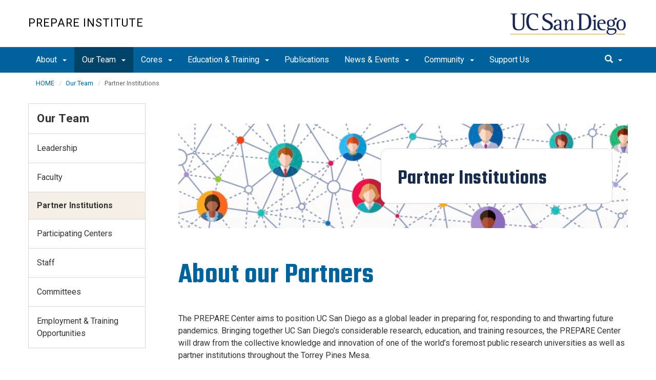

--- FILE ---
content_type: text/html; charset=UTF-8
request_url: https://prepare.ucsd.edu/our-team/partners.html
body_size: 52184
content:
<!DOCTYPE html>
<html xmlns="http://www.w3.org/1999/xhtml" class="no-js" lang="en-US">
	<head>
		



 



    <meta charset="utf-8"/>
    <meta content="IE=edge" http-equiv="X-UA-Compatible"/>
    <meta content="initial-scale=1.0" name="viewport"/>
    <meta content="7MiYjX2ZghMOWvtKRWlar--c6mD2ose5EcbQFQ6szFA" name="google-site-verification"/>
    
    <title>Partner Institutions</title>
    <meta content="University of California, San Diego" name="ORGANIZATION"/>
    <meta content="index,follow,noarchive" name="robots"/>
    <meta content="PREPARE-Institute" name="SITE"/>
    <meta content="Partner Institutions" name="PAGETITLE"/>
    <meta content="The PREPARE Center aims to position UC San Diego as a global leader in preparing for, responding to and thwarting future pandemics. Bringing together UC San Diego’s considerable research, education, and training resources, the PREPARE Center draws from the collective knowledge and innovation of one of the world’s foremost public research universities as well as partner institutions throughout the Torrey Pines Mesa. " name="DESCRIPTION"/>
    <meta content="4f77eced0aaf6b3a047ab68da614537e" name="id"/>

   
    


    

		








 




<link href="//cdn.ucsd.edu/cms/decorator-5/styles/bootstrap.min.css" rel="stylesheet"/>
<link href="//cdn.ucsd.edu/cms/decorator-5/styles/base.min.css" rel="stylesheet"/>


        
    




<!-- Site-specific CSS files -->
    
    
    
<!-- Other CSS files -->
<!--[if lt IE 9]>
<link rel="stylesheet" href="https://cdn.ucsd.edu/cms/decorator-5/styles/ie-support.css" />
<![endif]-->

<!-- Other JS files -->


<script src="https://cdn.ucsd.edu/cms/decorator-5/scripts/modernizr.min.js"></script>


        
    
    


<!-- Site-specific javascript files -->


    

<!--[if lt IE 9]>
<script src="https://cdn.ucsd.edu/cms/decorator-5/scripts/respond.min.js"></script>
<link href="https://cdn.ucsd.edu/cms/decorator-5/scripts/cross-domain/respond-proxy.html" id="respond-proxy" rel="respond-proxy" />
<link href="/_resources/cross-domain/respond.proxy.gif" id="respond-redirect" rel="respond-redirect" />
<script src="/_resources/cross-domain/respond.proxy.js"></script>
<![endif]-->


	</head>
	<body>
	    
		<header class="layout-header">
			<a class="sr-only skip-to-main" href="#main-content">Skip to main content</a>
			<div id="uc-emergency"></div>
			<!-- title section -->
			<section aria-label="Site Name" class="layout-title">
				<div class="layout-container container">
					




<a class="title-header title-header-large" href="/">
            PREPARE Institute
    </a>
    
<a class="title-header title-header-short" href="/">
            PREPARE Institute
    </a>

    <a class="title-logo" href="http://www.ucsd.edu">UC San Diego</a>



				</div>
			</section>
		</header>
		
		<div class="navmenu navmenu-default navmenu-fixed-left offcanvas" style="">
		






<ul class="nav navbar-nav navbar-right msearch">
		    <li>
			    <div class="search">
		            <button aria-label="search" class="search-toggle btn-default">
		                <span class="glyphicon glyphicon-search"></span> <span class="caret"></span>
		            </button>

		            <div class="search-content" id="search-m">

                        <form action="/search/index.html" method="get">
                            <label for="search-scope" style="display:none;">Search</label>
                            <select class="search-scope" id="search-scope-m" name="search-scope">
                                                                    <option selected="selected" value="prepare-institute">This Site</option>
                                                                <option value="default_collection">All UCSD Sites</option>
                                <option value="faculty-staff">Faculty/Staff</option>
                            </select>
                        
                            <div class="input-group">
                                <label for="q-m" style="display:none;">Search Term</label>
                                <input autofocus="autofocus" class="form-control search-term" id="q-m" name="search-term-m" placeholder="Search..." type="search"/>
                            </div>
                            <input class="sr-only" type="submit" value="Submit"/>
                        </form>

                    </div>
        </div>
    </li>
</ul>










  
<button aria-controls="navbar" class="navbar-toggle sr-only" data-canvas="body" data-target=".navmenu" data-toggle="offcanvas" type="button">Close Nav</button>

<ul class="nav navmenu-nav">
                                   
                                                                                          
                                                                                                                                                           
                                                                                                                                                   
                                                                                                                                                   
                                 
                                 
                 
          
          <li class="dropdown open "><a href="../about/index.html">About <span class="caret"></span>          </a>
                   
                                                                                           <ul class="dropdown-menu navmenu-nav">
                                                                                                                                                           <li><a href="../about/history.html">History</a></li>
                                                                                                                                                   <li><a href="../about/aims-goals.html">Aims and Goals</a></li>
                                                                                                                                                   <li><a href="../about/contact.html">Contact Us</a></li>
                        </ul>
       
                             </li>
                                                    
                                                                                          
                                                                                                                                                           
                                                                                                                                                   
                                                                                                                                                   
                                                                                                                                                   
                                                                                                                                                   
                                                                                                                                                   
                                                                                                                                                   
                                 
                                 
                 
          
          <li class="dropdown open active"><a href="index.html">Our Team <span class="caret"></span>          </a>
                   
                                                                                           <ul class="dropdown-menu navmenu-nav">
                                                                                                                                                           <li><a href="leadership.html">Leadership</a></li>
                                                                                                                                                   <li><a href="faculty/index.html">Faculty</a></li>
                                                                                                                                                   <li><a href="partners.html">Partner Institutions</a></li>
                                                                                                                                                   <li><a href="centers.html">Participating Centers</a></li>
                                                                                                                                                   <li><a href="staff.html">Staff</a></li>
                                                                                                                                                   <li><a href="committees.html">Committees</a></li>
                                                                                                                                                   <li><a href="employment-training-opportunities.html">Employment &amp; Training Opportunities</a></li>
                        </ul>
       
                             </li>
                                            
                                                                                 
                                                             
                                                                                                                                                   
                                                                                                                                                   
                                                                                                                                                   
                                                                                                                                                   
                                                                                                                                                   
                                                                                                                                                   
                                                                                                                                                   
                                                                                                                                                   
                                 
                                 
                 
          
          <li class="dropdown open "><a href="../cores/index.html">Cores <span class="caret"></span>          </a>
                   
                                                                                  <ul class="dropdown-menu navmenu-nav">
                                                             <li><a href="../cores/policy.html">Policy</a></li>
                                                                                                                                                   <li><a href="../cores/implementation-science.html">Implementation Science</a></li>
                                                                                                                                                   <li><a href="../cores/data-science-and-management.html">Data Science and Management </a></li>
                                                                                                                                                   <li><a href="../cores/clinical-science-and-care-core.html">Clinical Science and Care</a></li>
                                                                                                                                                   <li><a href="../cores/basic-science-core.html">Basic Science </a></li>
                                                                                                                                                   <li><a href="../cores/epidemiology-social-science-and-health-equity.html">Epidemiology, Social Science and Health Equity </a></li>
                                                                                                                                                   <li><a href="../cores/community.html">Community</a></li>
                                                                                                                                                   <li><a href="../cores/administrative.html">Administrative </a></li>
                                                                                                                                                   <li><a href="../cores/developmental.html">Developmental </a></li>
                        </ul>
       
                             </li>
                                            
                                                                                 
                                                             
                                                                                                                                                   
                                                                                                                                                   
                                                                                                                                                                                                                                                          
                                                                                                                                                   
                                 
                                 
                 
          
          <li class="dropdown open "><a href="../education-training/index.html">Education &amp; Training <span class="caret"></span>          </a>
                   
                                                                                  <ul class="dropdown-menu navmenu-nav">
                                                             <li><a href="../education-training/seminar-series.html">Seminar Series</a></li>
                                                                                                                                                   <li><a href="../education-training/journal-club.html">Journal Club</a></li>
                                                                                                                                                   <li><a href="../education-training/work-in-progress.html">Work in Progress</a></li>
                                                                                                                                                                                                                                                          <li><a href="../education-training/podcast.html">N Equals One Podcast</a></li>
                                                                                                                                                   <li><a href="../education-training/additional-resources.html">Resources</a></li>
                        </ul>
       
                             </li>
                                            
                                                                                                                                                                                    
                
        <li class=""><a href="../publications/index.html">Publications</a>
          
                   
                                                                                                                                                                                </li>
                                            
                                                                                 
                                                             
                                                                                                                                                   
                                                                                                                                                                                                                                                          
                                                                                                                                                   
                                 
                                 
                 
          
          <li class="dropdown open "><a href="../news/index.html">News &amp; Events <span class="caret"></span>          </a>
                   
                                                                                  <ul class="dropdown-menu navmenu-nav">
                                                             <li><a href="../news/strategic-planning-retreat.html">Strategic Planning Retreat</a></li>
                                                                                                                                                   <li><a href="../news/winter-symposium.html">Winter Symposium 2023</a></li>
                                                                                                                                                                                                                                                          <li><a href="../news/events.html">Events</a></li>
                                                                                                                                                   <li><a href="../news/news-events.html">News</a></li>
                        </ul>
       
                             </li>
                                            
                                                                                 
                                                             
                                                                                                                                                   
                                                                                                                                        
                                 
                 
          
          <li class="dropdown open "><a href="../community/index.html">Community <span class="caret"></span>          </a>
                   
                                                                                  <ul class="dropdown-menu navmenu-nav">
                                                             <li><a href="../community/community-partners.html">Community Partners</a></li>
                                                                                                                                                   <li><a href="../community/community-advisory-boards.html">Community Advisory Boards</a></li>
                                                                                                                               </ul>
       
                             </li>
                                            
                                                                                                                                                                                    
                
        <li class=""><a href="../support/index.html">Support Us</a>
          
                   
                                                                                                                                                                                </li>
         </ul>

		</div>
		
		<nav class="navbar navbar-default navbar-static-top">
			<div class="container">
			    
                <div class="navbar-header">
        			<button aria-controls="navbar" aria-expanded="false" class="navbar-toggle" data-canvas="body" data-target=".navmenu" data-toggle="offcanvas" type="button">
          			    <span class="sr-only">Toggle navigation</span>
    
          					<div class="col-sm-1 mobile-nav-bars">
          				    <span class="icon-bar"></span>
          				    <span class="icon-bar"></span>
          				    <span class="icon-bar"></span>
             				</div>
              			<div class="col-sm-1 mobile-nav-icon">
                          MENU
          			    </div>
          			    
                    </button>
                    
                    <div class="col-sm-4 pull-right visible-xs-block">
                        <img alt="UC San Diego Logo" class="img-responsive header-logo" src="https://cdn.ucsd.edu/cms/decorator-5/styles/img/ucsd-footer-logo-white.png"/>
                    </div>
                    
                </div>
                
                <div class="navbar-collapse collapse" id="navbar">
			    
    	            








<ul class="nav navbar-nav navbar-nav-list">
                                   
                                                                                          
                                                                                                                                                           
                                                                                                                                                   
                                                                                                                                                   
                                 
                                 
                 
          
          <li class="dropdown "><a aria-expanded="false" class="dropdown-toggle" data-close-others="true" data-hover="dropdown" href="../about/index.html">About <span class="caret"></span>          </a>
                   
                                                                                           <ul class="dropdown-menu">
                                                                                                                                                           <li><a href="../about/history.html">History</a></li>
                                                                                                                                                   <li><a href="../about/aims-goals.html">Aims and Goals</a></li>
                                                                                                                                                   <li><a href="../about/contact.html">Contact Us</a></li>
                        </ul>
       
                             </li>
                                                    
                                                                                          
                                                                                                                                                           
                                                                                                                                                   
                                                                                                                                                   
                                                                                                                                                   
                                                                                                                                                   
                                                                                                                                                   
                                                                                                                                                   
                                 
                                 
                 
          
          <li class="dropdown active"><a aria-expanded="false" class="dropdown-toggle" data-close-others="true" data-hover="dropdown" href="index.html">Our Team <span class="caret"></span>          </a>
                   
                                                                                           <ul class="dropdown-menu">
                                                                                                                                                           <li><a href="leadership.html">Leadership</a></li>
                                                                                                                                                   <li><a href="faculty/index.html">Faculty</a></li>
                                                                                                                                                   <li><a href="partners.html">Partner Institutions</a></li>
                                                                                                                                                   <li><a href="centers.html">Participating Centers</a></li>
                                                                                                                                                   <li><a href="staff.html">Staff</a></li>
                                                                                                                                                   <li><a href="committees.html">Committees</a></li>
                                                                                                                                                   <li><a href="employment-training-opportunities.html">Employment &amp; Training Opportunities</a></li>
                        </ul>
       
                             </li>
                                            
                                                                                 
                                                             
                                                                                                                                                   
                                                                                                                                                   
                                                                                                                                                   
                                                                                                                                                   
                                                                                                                                                   
                                                                                                                                                   
                                                                                                                                                   
                                                                                                                                                   
                                 
                                 
                 
          
          <li class="dropdown "><a aria-expanded="false" class="dropdown-toggle" data-close-others="true" data-hover="dropdown" href="../cores/index.html">Cores <span class="caret"></span>          </a>
                   
                                                                                  <ul class="dropdown-menu">
                                                             <li><a href="../cores/policy.html">Policy</a></li>
                                                                                                                                                   <li><a href="../cores/implementation-science.html">Implementation Science</a></li>
                                                                                                                                                   <li><a href="../cores/data-science-and-management.html">Data Science and Management </a></li>
                                                                                                                                                   <li><a href="../cores/clinical-science-and-care-core.html">Clinical Science and Care</a></li>
                                                                                                                                                   <li><a href="../cores/basic-science-core.html">Basic Science </a></li>
                                                                                                                                                   <li><a href="../cores/epidemiology-social-science-and-health-equity.html">Epidemiology, Social Science and Health Equity </a></li>
                                                                                                                                                   <li><a href="../cores/community.html">Community</a></li>
                                                                                                                                                   <li><a href="../cores/administrative.html">Administrative </a></li>
                                                                                                                                                   <li><a href="../cores/developmental.html">Developmental </a></li>
                        </ul>
       
                             </li>
                                            
                                                                                 
                                                             
                                                                                                                                                   
                                                                                                                                                   
                                                                                                                                                                                                                                                          
                                                                                                                                                   
                                 
                                 
                 
          
          <li class="dropdown "><a aria-expanded="false" class="dropdown-toggle" data-close-others="true" data-hover="dropdown" href="../education-training/index.html">Education &amp; Training <span class="caret"></span>          </a>
                   
                                                                                  <ul class="dropdown-menu">
                                                             <li><a href="../education-training/seminar-series.html">Seminar Series</a></li>
                                                                                                                                                   <li><a href="../education-training/journal-club.html">Journal Club</a></li>
                                                                                                                                                   <li><a href="../education-training/work-in-progress.html">Work in Progress</a></li>
                                                                                                                                                                                                                                                          <li><a href="../education-training/podcast.html">N Equals One Podcast</a></li>
                                                                                                                                                   <li><a href="../education-training/additional-resources.html">Resources</a></li>
                        </ul>
       
                             </li>
                                            
                                                                                                                                                                                    
                
        <li class=""><a href="../publications/index.html">Publications</a>
          
                   
                                                                                                                                                                                </li>
                                            
                                                                                 
                                                             
                                                                                                                                                   
                                                                                                                                                                                                                                                          
                                                                                                                                                   
                                 
                                 
                 
          
          <li class="dropdown "><a aria-expanded="false" class="dropdown-toggle" data-close-others="true" data-hover="dropdown" href="../news/index.html">News &amp; Events <span class="caret"></span>          </a>
                   
                                                                                  <ul class="dropdown-menu">
                                                             <li><a href="../news/strategic-planning-retreat.html">Strategic Planning Retreat</a></li>
                                                                                                                                                   <li><a href="../news/winter-symposium.html">Winter Symposium 2023</a></li>
                                                                                                                                                                                                                                                          <li><a href="../news/events.html">Events</a></li>
                                                                                                                                                   <li><a href="../news/news-events.html">News</a></li>
                        </ul>
       
                             </li>
                                            
                                                                                 
                                                             
                                                                                                                                                   
                                                                                                                                        
                                 
                 
          
          <li class="dropdown "><a aria-expanded="false" class="dropdown-toggle" data-close-others="true" data-hover="dropdown" href="../community/index.html">Community <span class="caret"></span>          </a>
                   
                                                                                  <ul class="dropdown-menu">
                                                             <li><a href="../community/community-partners.html">Community Partners</a></li>
                                                                                                                                                   <li><a href="../community/community-advisory-boards.html">Community Advisory Boards</a></li>
                                                                                                                               </ul>
       
                             </li>
                                            
                                                                                                                                                                                    
                
        <li class=""><a href="../support/index.html">Support Us</a>
          
                   
                                                                                                                                                                                </li>
         </ul>

    	            
    	            <div class="btn-nav"></div>
    		
    				





<ul class="nav navbar-nav navbar-right">
		    <li>
			    <div class="search">
		            <button aria-label="search" class="search-toggle btn-default">
		                <span class="glyphicon glyphicon-search"></span> <span class="caret"></span>
		            </button>

		            <div class="search-content" id="search">

                        <form action="/search/index.html" id="cse-search-box" method="get">
                            <label class="sr-only" for="search-scope">Search Scope</label>
                            <select class="search-scope" id="search-scope" name="search-scope">
                                                                    <option selected="selected" value="prepare-institute">This Site</option>
                                                                <option value="default_collection">All UCSD Sites</option>
                                <option value="faculty-staff">Faculty/Staff</option>
                            </select>
                        
                            <div class="input-group">
                                <label for="q" id="search-term-label" style="display:none;">Search Term</label>
                                <input autofocus="autofocus" class="form-control search-term" id="q" name="search-term" placeholder="Search..." type="search"/>
                            </div>
                            <input class="sr-only" type="submit" value="Submit"/>
                        </form>

                    </div>
        </div>
    </li>
</ul>



				
				</div><!--end nav collapse -->

			</div>
		</nav>
		<main class="layout-main" id="main-content">
		    










			<div class="container">
			    <div class="row">
				    

<div class="container">
    <div class="row">
        <ol aria-label="Breadcrumb" class="breadcrumb breadcrumbs-list">
        
                                                    
                                    
                        
                                    
                                   <li><a href="../index.html">HOME</a></li>
                                
                                                        
                                    
                        
                                                                            <li><a href="index.html">Our Team</a></li>
                    
                                                            
                                                            
                    <li aria-current="page">Partner Institutions</li>
                                            
        </ol>
    </div>
</div>
				</div>
			</div>
			<div class="container">
			    <div class="row">
				    









<!-- display the main content -->
<section aria-label="Main Content" class="col-xs-9 main-section pull-right">
                        

        
    

               
       
      
                                      
                                                                
                        
                                                                        
                         <div class="jumbotron jumbotron-callout-image-small-inset" style="background-image: url('../_images/stock-images/wider-connected-people-cropped-revised2.jpg');">
              <div class="container">
                <div class="row">
                  <div class="col-md-7 col-md-offset-5">
                    <div class="panel panel-default">
                      <div class="panel-body">
                        <h2>Partner Institutions</h2>                        <p class="panel-text"></p>
                                              </div>
                    </div>
                  </div>
                </div>
              </div>
            </div>
        
        

                                
            
    
                            

        
    

                            <h1>About our Partners</h1>
<p>&#160;</p>
<p>The PREPARE Center aims to position UC San Diego as a global leader in preparing for, responding to and thwarting future pandemics. Bringing together UC San Diego&#8217;s considerable research, education, and training resources, the PREPARE Center will draw from the collective knowledge and innovation of one of the world&#8217;s foremost public research universities as well as partner institutions throughout the Torrey Pines Mesa. <br/><br/>Partner institutions include the J. Craig Venter Institute, La Jolla Institute for Immunology, and Scripps Research. View our <a href="faculty/index.html">faculty page</a> for more information about faculty from our partner institutions.</p>
<br/><a href="https://www.jcvi.org/"><strong>J. Craig Venter Institute</strong></a><br/><br/>The J. Craig Venter Institute (JCVI) is a world leader in genomic research with 160 scientists and staff who are bold innovators fearlessly pursuing revolutionary ideas. With a long track-record of creativity and an interdisciplinary approach to genomics, JCVI is committed to accelerating foundational scientific research to drive advances in human health and environmental sustainability.<br/><br/><br/><a href="https://www.lji.org/"><strong>La Jolla Institute for Immunology</strong></a><br/><br/>The La Jolla Institute (LJI) is a research institute focused on immunology. Each LJI laboratory is dedicated to an important aspect of the immune system. As SARS-CoV-2 spread, LJI was fortunate to have the experts, equipment and community support in place to quickly take on COVID-19 research. Within months, LJI scientists had published the first studies of how key immune cells respond to the virus. This work is guiding COVID-19 vaccine and therapeutic efforts around the globe, and they are in a strong position to continue this fight and to take on future emerging infectious diseases.<br/><br/><br/><a href="https://www.scripps.edu/"><strong>Scripps Research</strong></a><br/><br/>Scripps Research is ranked the most influential institution in the world for its impact on innovation. They expand basic knowledge in the biosciences and use these fundamental advancements to develop profound innovations that improve wellbeing. Scripps researchers lead breakthrough studies that address the world&#8217;s most pressing health concerns. Their educational and training programs mold talented and committed students and postdocs into the next generation of leading scientists. They are accelerating the creation and delivery of medical breakthroughs to better human health around the globe.
                    </section>
				    


 




 




















<section aria-label="Sidebar" class="col-xs-12 col-md-3 sidebar-section" role="complementary">
    
                <figure aria-label="Logo" id="site-logo" role="complementary">
            <logo/>
        </figure>
        
                            <article aria-label="Sidebar Nav" class="main-content-nav" role="navigation">
                                                                                                                                            
        
            <h2>
                                    <a href="index.html">Our Team</a>
                    </h2>
    
                                        
        
                                            
        
    <ul class="navbar-list">
                
             
                                                            
                                                                                                                                    
                                                                
                                                                                                                                                                                    
             
                                                            
                                                                                                                                    
                                                                
                                                                                                                                <li class="">
                    <a href="leadership.html">
                Leadership
            </a>
            </li>
                                                                                                                
             
                                                            
                                                                
                        
                                                                
                                                                                                                                <li class="collapsed">
                    <a href="faculty/index.html">
                Faculty
            </a>
            </li>
                                                                                                                
             
                                                            
                                                                                                                                                            
                                                                
                                                                                                                                <li class="active">
                    Partner Institutions
            </li>
                                                                                                                
             
                                                            
                                                                                                                                    
                                                                
                                                                                                                                <li class="">
                    <a href="centers.html">
                Participating Centers
            </a>
            </li>
                                                                                                                
             
                                                            
                                                                                                                                    
                                                                
                                                                                                                                <li class="">
                    <a href="staff.html">
                Staff
            </a>
            </li>
                                                                                                                
             
                                                            
                                                                                                                                    
                                                                
                                                                                                                                <li class="">
                    <a href="committees.html">
                Committees
            </a>
            </li>
                                                                                                                
             
                                                            
                                                                                                                                    
                                                                
                                                                                                                                <li class="">
                    <a href="employment-training-opportunities.html">
                Employment &amp; Training Opportunities
            </a>
            </li>
                                                                                                            </ul>
                
            </article>
            
            
                            <custom/>
                </section>

			    </div>
			</div>
		</main>
		<footer class="footer">
			







<div class="container">
    <div class="row">
        <div class="col-sm-8">
        <p>
        <span>UC San Diego 9500 Gilman Dr. La Jolla, CA 92093 (858) 534-2230</span>
        <br/>
        <span>
        Copyright © <span class="footer-copyright-year">2025</span> Regents of the University of California.
        All rights reserved.
        </span>
        </p>
            <ul class="footer-links">
                <li><a href="https://accessibility.ucsd.edu/">Accessibility</a></li>
                <li><a href="https://ucsd.edu/about/privacy.html">Privacy</a></li>
                <li><a href="https://ucsd.edu/about/terms-of-use.html">Terms of Use</a></li>
                <li>
                        <a href="mailto:Prepare@ucsd.edu">Feedback</a>
            </li>
            </ul>
        </div>
        
        <div class="col-sm-4">
            <a href="https://ucsd.edu/"><img alt="UCSD homepage" class="img-responsive footer-logo" src="https://cdn.ucsd.edu/developer/decorator/5.0.2/img/ucsd-footer-logo-white.png"/></a>
        </div>
    </div>
</div>



<script src="https://cdn.ucsd.edu/cms/decorator-5/scripts/jquery.min.js"></script>
<script src="https://cdn.ucsd.edu/cms/decorator-5/scripts/bootstrap.min.js"></script>
<script src="https://www.ucsd.edu/common/_emergency-broadcast/message.js"></script>
<script src="https://cdn.ucsd.edu/cms/decorator-5/scripts/vendor.min.js"></script>
<script src="https://cdn.ucsd.edu/cms/decorator-5/scripts/base.min.js"></script>


        
    


<!-- Site-specific javascript files -->




                        




<script>
    $(document).ready(function() {
      $('.js-activated').dropdownHover().dropdown();
    });
  </script>

        
    <script src="https://cdn.ucsd.edu/cms/decorator-5/scripts/decorator.js" type="text/javascript"></script>
    
    <script type="text/javascript">
    (function($) {
        $(document).ready(function() {
            initCopyright();
        });
    })(jQuery);
    </script>
            <!-- Global site tag (gtag.js) - Google Analytics -->
<script async="" src="https://www.googletagmanager.com/gtag/js?id=G-Y6RYCD7Y68"></script>
<script>// <![CDATA[
window.dataLayer = window.dataLayer || [];
  function gtag(){dataLayer.push(arguments);}
  gtag('js', new Date());

  gtag('config', 'G-Y6RYCD7Y68', {'cookie_domain': 'prepare.ucsd.edu'});
// ]]></script>
    

		</footer>
	</body>
</html>